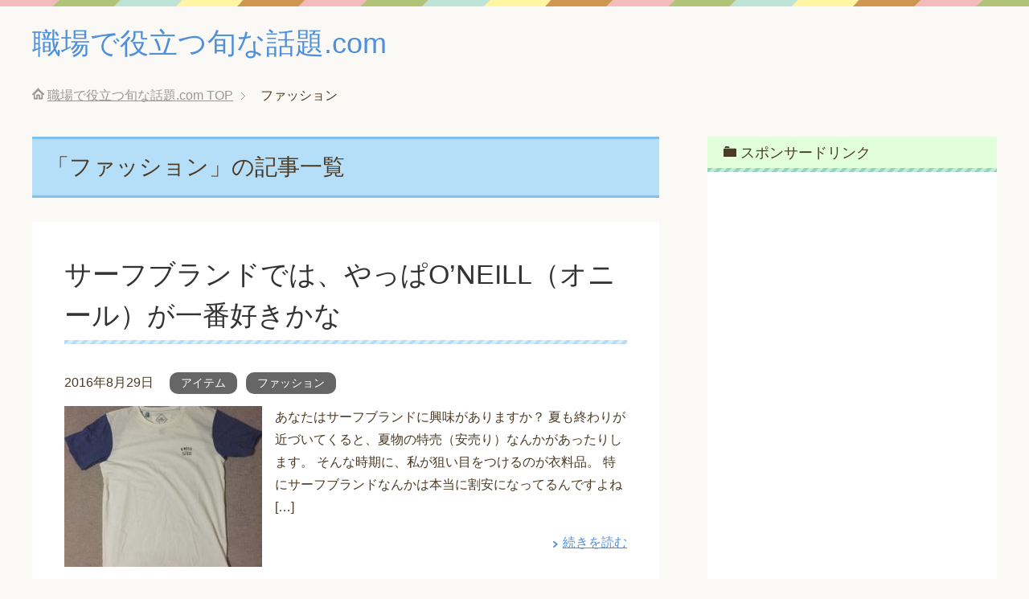

--- FILE ---
content_type: text/html; charset=UTF-8
request_url: http://seasonaltopic.com/archives/category/%E3%83%95%E3%82%A1%E3%83%83%E3%82%B7%E3%83%A7%E3%83%B3
body_size: 9911
content:
<!DOCTYPE html>
<html lang="ja" class="col2">
<head prefix="og: http://ogp.me/ns# fb: http://ogp.me/ns/fb#">

    <meta charset="UTF-8">
	<title>「ファッション」の記事一覧 | 職場で役立つ旬な話題.com</title>
    <meta http-equiv="X-UA-Compatible" content="IE=edge">
	        <meta name="viewport" content="width=device-width, initial-scale=1.0">
			            <meta name="keywords" content="職場,会話,話題,コミュニケーション,一般教養、トレンド,ファッション">
				            <meta name="description" content="「ファッション」の記事一覧">
		<link rel="canonical" href="http://seasonaltopic.com/archives/category/%e3%83%95%e3%82%a1%e3%83%83%e3%82%b7%e3%83%a7%e3%83%b3"/>

	  <meta name='robots' content='max-image-preview:large'/>
<link rel="alternate" type="application/rss+xml" title="職場で役立つ旬な話題.com &raquo; フィード" href="http://seasonaltopic.com/feed"/>
<link rel="alternate" type="application/rss+xml" title="職場で役立つ旬な話題.com &raquo; コメントフィード" href="http://seasonaltopic.com/comments/feed"/>
<link rel="alternate" type="application/rss+xml" title="職場で役立つ旬な話題.com &raquo; ファッション カテゴリーのフィード" href="http://seasonaltopic.com/archives/category/%e3%83%95%e3%82%a1%e3%83%83%e3%82%b7%e3%83%a7%e3%83%b3/feed"/>
<script type="text/javascript">window._wpemojiSettings={"baseUrl":"https:\/\/s.w.org\/images\/core\/emoji\/14.0.0\/72x72\/","ext":".png","svgUrl":"https:\/\/s.w.org\/images\/core\/emoji\/14.0.0\/svg\/","svgExt":".svg","source":{"concatemoji":"http:\/\/seasonaltopic.com\/wp-includes\/js\/wp-emoji-release.min.js?ver=6.1.9"}};!function(e,a,t){var n,r,o,i=a.createElement("canvas"),p=i.getContext&&i.getContext("2d");function s(e,t){var a=String.fromCharCode,e=(p.clearRect(0,0,i.width,i.height),p.fillText(a.apply(this,e),0,0),i.toDataURL());return p.clearRect(0,0,i.width,i.height),p.fillText(a.apply(this,t),0,0),e===i.toDataURL()}function c(e){var t=a.createElement("script");t.src=e,t.defer=t.type="text/javascript",a.getElementsByTagName("head")[0].appendChild(t)}for(o=Array("flag","emoji"),t.supports={everything:!0,everythingExceptFlag:!0},r=0;r<o.length;r++)t.supports[o[r]]=function(e){if(p&&p.fillText)switch(p.textBaseline="top",p.font="600 32px Arial",e){case"flag":return s([127987,65039,8205,9895,65039],[127987,65039,8203,9895,65039])?!1:!s([55356,56826,55356,56819],[55356,56826,8203,55356,56819])&&!s([55356,57332,56128,56423,56128,56418,56128,56421,56128,56430,56128,56423,56128,56447],[55356,57332,8203,56128,56423,8203,56128,56418,8203,56128,56421,8203,56128,56430,8203,56128,56423,8203,56128,56447]);case"emoji":return!s([129777,127995,8205,129778,127999],[129777,127995,8203,129778,127999])}return!1}(o[r]),t.supports.everything=t.supports.everything&&t.supports[o[r]],"flag"!==o[r]&&(t.supports.everythingExceptFlag=t.supports.everythingExceptFlag&&t.supports[o[r]]);t.supports.everythingExceptFlag=t.supports.everythingExceptFlag&&!t.supports.flag,t.DOMReady=!1,t.readyCallback=function(){t.DOMReady=!0},t.supports.everything||(n=function(){t.readyCallback()},a.addEventListener?(a.addEventListener("DOMContentLoaded",n,!1),e.addEventListener("load",n,!1)):(e.attachEvent("onload",n),a.attachEvent("onreadystatechange",function(){"complete"===a.readyState&&t.readyCallback()})),(e=t.source||{}).concatemoji?c(e.concatemoji):e.wpemoji&&e.twemoji&&(c(e.twemoji),c(e.wpemoji)))}(window,document,window._wpemojiSettings);</script>
<style type="text/css">
img.wp-smiley,
img.emoji {
	display: inline !important;
	border: none !important;
	box-shadow: none !important;
	height: 1em !important;
	width: 1em !important;
	margin: 0 0.07em !important;
	vertical-align: -0.1em !important;
	background: none !important;
	padding: 0 !important;
}
</style>
	<link rel='stylesheet' id='wp-block-library-css' href='http://seasonaltopic.com/wp-includes/css/dist/block-library/style.min.css?ver=6.1.9' type='text/css' media='all'/>
<link rel='stylesheet' id='classic-theme-styles-css' href='http://seasonaltopic.com/wp-includes/css/classic-themes.min.css?ver=1' type='text/css' media='all'/>
<style id='global-styles-inline-css' type='text/css'>
body{--wp--preset--color--black: #000000;--wp--preset--color--cyan-bluish-gray: #abb8c3;--wp--preset--color--white: #ffffff;--wp--preset--color--pale-pink: #f78da7;--wp--preset--color--vivid-red: #cf2e2e;--wp--preset--color--luminous-vivid-orange: #ff6900;--wp--preset--color--luminous-vivid-amber: #fcb900;--wp--preset--color--light-green-cyan: #7bdcb5;--wp--preset--color--vivid-green-cyan: #00d084;--wp--preset--color--pale-cyan-blue: #8ed1fc;--wp--preset--color--vivid-cyan-blue: #0693e3;--wp--preset--color--vivid-purple: #9b51e0;--wp--preset--gradient--vivid-cyan-blue-to-vivid-purple: linear-gradient(135deg,rgba(6,147,227,1) 0%,rgb(155,81,224) 100%);--wp--preset--gradient--light-green-cyan-to-vivid-green-cyan: linear-gradient(135deg,rgb(122,220,180) 0%,rgb(0,208,130) 100%);--wp--preset--gradient--luminous-vivid-amber-to-luminous-vivid-orange: linear-gradient(135deg,rgba(252,185,0,1) 0%,rgba(255,105,0,1) 100%);--wp--preset--gradient--luminous-vivid-orange-to-vivid-red: linear-gradient(135deg,rgba(255,105,0,1) 0%,rgb(207,46,46) 100%);--wp--preset--gradient--very-light-gray-to-cyan-bluish-gray: linear-gradient(135deg,rgb(238,238,238) 0%,rgb(169,184,195) 100%);--wp--preset--gradient--cool-to-warm-spectrum: linear-gradient(135deg,rgb(74,234,220) 0%,rgb(151,120,209) 20%,rgb(207,42,186) 40%,rgb(238,44,130) 60%,rgb(251,105,98) 80%,rgb(254,248,76) 100%);--wp--preset--gradient--blush-light-purple: linear-gradient(135deg,rgb(255,206,236) 0%,rgb(152,150,240) 100%);--wp--preset--gradient--blush-bordeaux: linear-gradient(135deg,rgb(254,205,165) 0%,rgb(254,45,45) 50%,rgb(107,0,62) 100%);--wp--preset--gradient--luminous-dusk: linear-gradient(135deg,rgb(255,203,112) 0%,rgb(199,81,192) 50%,rgb(65,88,208) 100%);--wp--preset--gradient--pale-ocean: linear-gradient(135deg,rgb(255,245,203) 0%,rgb(182,227,212) 50%,rgb(51,167,181) 100%);--wp--preset--gradient--electric-grass: linear-gradient(135deg,rgb(202,248,128) 0%,rgb(113,206,126) 100%);--wp--preset--gradient--midnight: linear-gradient(135deg,rgb(2,3,129) 0%,rgb(40,116,252) 100%);--wp--preset--duotone--dark-grayscale: url('#wp-duotone-dark-grayscale');--wp--preset--duotone--grayscale: url('#wp-duotone-grayscale');--wp--preset--duotone--purple-yellow: url('#wp-duotone-purple-yellow');--wp--preset--duotone--blue-red: url('#wp-duotone-blue-red');--wp--preset--duotone--midnight: url('#wp-duotone-midnight');--wp--preset--duotone--magenta-yellow: url('#wp-duotone-magenta-yellow');--wp--preset--duotone--purple-green: url('#wp-duotone-purple-green');--wp--preset--duotone--blue-orange: url('#wp-duotone-blue-orange');--wp--preset--font-size--small: 13px;--wp--preset--font-size--medium: 20px;--wp--preset--font-size--large: 36px;--wp--preset--font-size--x-large: 42px;--wp--preset--spacing--20: 0.44rem;--wp--preset--spacing--30: 0.67rem;--wp--preset--spacing--40: 1rem;--wp--preset--spacing--50: 1.5rem;--wp--preset--spacing--60: 2.25rem;--wp--preset--spacing--70: 3.38rem;--wp--preset--spacing--80: 5.06rem;}:where(.is-layout-flex){gap: 0.5em;}body .is-layout-flow > .alignleft{float: left;margin-inline-start: 0;margin-inline-end: 2em;}body .is-layout-flow > .alignright{float: right;margin-inline-start: 2em;margin-inline-end: 0;}body .is-layout-flow > .aligncenter{margin-left: auto !important;margin-right: auto !important;}body .is-layout-constrained > .alignleft{float: left;margin-inline-start: 0;margin-inline-end: 2em;}body .is-layout-constrained > .alignright{float: right;margin-inline-start: 2em;margin-inline-end: 0;}body .is-layout-constrained > .aligncenter{margin-left: auto !important;margin-right: auto !important;}body .is-layout-constrained > :where(:not(.alignleft):not(.alignright):not(.alignfull)){max-width: var(--wp--style--global--content-size);margin-left: auto !important;margin-right: auto !important;}body .is-layout-constrained > .alignwide{max-width: var(--wp--style--global--wide-size);}body .is-layout-flex{display: flex;}body .is-layout-flex{flex-wrap: wrap;align-items: center;}body .is-layout-flex > *{margin: 0;}:where(.wp-block-columns.is-layout-flex){gap: 2em;}.has-black-color{color: var(--wp--preset--color--black) !important;}.has-cyan-bluish-gray-color{color: var(--wp--preset--color--cyan-bluish-gray) !important;}.has-white-color{color: var(--wp--preset--color--white) !important;}.has-pale-pink-color{color: var(--wp--preset--color--pale-pink) !important;}.has-vivid-red-color{color: var(--wp--preset--color--vivid-red) !important;}.has-luminous-vivid-orange-color{color: var(--wp--preset--color--luminous-vivid-orange) !important;}.has-luminous-vivid-amber-color{color: var(--wp--preset--color--luminous-vivid-amber) !important;}.has-light-green-cyan-color{color: var(--wp--preset--color--light-green-cyan) !important;}.has-vivid-green-cyan-color{color: var(--wp--preset--color--vivid-green-cyan) !important;}.has-pale-cyan-blue-color{color: var(--wp--preset--color--pale-cyan-blue) !important;}.has-vivid-cyan-blue-color{color: var(--wp--preset--color--vivid-cyan-blue) !important;}.has-vivid-purple-color{color: var(--wp--preset--color--vivid-purple) !important;}.has-black-background-color{background-color: var(--wp--preset--color--black) !important;}.has-cyan-bluish-gray-background-color{background-color: var(--wp--preset--color--cyan-bluish-gray) !important;}.has-white-background-color{background-color: var(--wp--preset--color--white) !important;}.has-pale-pink-background-color{background-color: var(--wp--preset--color--pale-pink) !important;}.has-vivid-red-background-color{background-color: var(--wp--preset--color--vivid-red) !important;}.has-luminous-vivid-orange-background-color{background-color: var(--wp--preset--color--luminous-vivid-orange) !important;}.has-luminous-vivid-amber-background-color{background-color: var(--wp--preset--color--luminous-vivid-amber) !important;}.has-light-green-cyan-background-color{background-color: var(--wp--preset--color--light-green-cyan) !important;}.has-vivid-green-cyan-background-color{background-color: var(--wp--preset--color--vivid-green-cyan) !important;}.has-pale-cyan-blue-background-color{background-color: var(--wp--preset--color--pale-cyan-blue) !important;}.has-vivid-cyan-blue-background-color{background-color: var(--wp--preset--color--vivid-cyan-blue) !important;}.has-vivid-purple-background-color{background-color: var(--wp--preset--color--vivid-purple) !important;}.has-black-border-color{border-color: var(--wp--preset--color--black) !important;}.has-cyan-bluish-gray-border-color{border-color: var(--wp--preset--color--cyan-bluish-gray) !important;}.has-white-border-color{border-color: var(--wp--preset--color--white) !important;}.has-pale-pink-border-color{border-color: var(--wp--preset--color--pale-pink) !important;}.has-vivid-red-border-color{border-color: var(--wp--preset--color--vivid-red) !important;}.has-luminous-vivid-orange-border-color{border-color: var(--wp--preset--color--luminous-vivid-orange) !important;}.has-luminous-vivid-amber-border-color{border-color: var(--wp--preset--color--luminous-vivid-amber) !important;}.has-light-green-cyan-border-color{border-color: var(--wp--preset--color--light-green-cyan) !important;}.has-vivid-green-cyan-border-color{border-color: var(--wp--preset--color--vivid-green-cyan) !important;}.has-pale-cyan-blue-border-color{border-color: var(--wp--preset--color--pale-cyan-blue) !important;}.has-vivid-cyan-blue-border-color{border-color: var(--wp--preset--color--vivid-cyan-blue) !important;}.has-vivid-purple-border-color{border-color: var(--wp--preset--color--vivid-purple) !important;}.has-vivid-cyan-blue-to-vivid-purple-gradient-background{background: var(--wp--preset--gradient--vivid-cyan-blue-to-vivid-purple) !important;}.has-light-green-cyan-to-vivid-green-cyan-gradient-background{background: var(--wp--preset--gradient--light-green-cyan-to-vivid-green-cyan) !important;}.has-luminous-vivid-amber-to-luminous-vivid-orange-gradient-background{background: var(--wp--preset--gradient--luminous-vivid-amber-to-luminous-vivid-orange) !important;}.has-luminous-vivid-orange-to-vivid-red-gradient-background{background: var(--wp--preset--gradient--luminous-vivid-orange-to-vivid-red) !important;}.has-very-light-gray-to-cyan-bluish-gray-gradient-background{background: var(--wp--preset--gradient--very-light-gray-to-cyan-bluish-gray) !important;}.has-cool-to-warm-spectrum-gradient-background{background: var(--wp--preset--gradient--cool-to-warm-spectrum) !important;}.has-blush-light-purple-gradient-background{background: var(--wp--preset--gradient--blush-light-purple) !important;}.has-blush-bordeaux-gradient-background{background: var(--wp--preset--gradient--blush-bordeaux) !important;}.has-luminous-dusk-gradient-background{background: var(--wp--preset--gradient--luminous-dusk) !important;}.has-pale-ocean-gradient-background{background: var(--wp--preset--gradient--pale-ocean) !important;}.has-electric-grass-gradient-background{background: var(--wp--preset--gradient--electric-grass) !important;}.has-midnight-gradient-background{background: var(--wp--preset--gradient--midnight) !important;}.has-small-font-size{font-size: var(--wp--preset--font-size--small) !important;}.has-medium-font-size{font-size: var(--wp--preset--font-size--medium) !important;}.has-large-font-size{font-size: var(--wp--preset--font-size--large) !important;}.has-x-large-font-size{font-size: var(--wp--preset--font-size--x-large) !important;}
.wp-block-navigation a:where(:not(.wp-element-button)){color: inherit;}
:where(.wp-block-columns.is-layout-flex){gap: 2em;}
.wp-block-pullquote{font-size: 1.5em;line-height: 1.6;}
</style>
<link rel='stylesheet' id='wpt-twitter-feed-css' href='http://seasonaltopic.com/wp-content/plugins/wp-to-twitter/css/twitter-feed.css?ver=6.1.9' type='text/css' media='all'/>
<link rel='stylesheet' id='wp-lightbox-2.min.css-css' href='http://seasonaltopic.com/wp-content/plugins/wp-lightbox-2/styles/lightbox.min.css?ver=1.3.4' type='text/css' media='all'/>
<link rel='stylesheet' id='keni_base-css' href='http://seasonaltopic.com/wp-content/themes/keni71_wp_pretty_blue_202301190406/base.css?ver=6.1.9' type='text/css' media='all'/>
<link rel='stylesheet' id='keni_rwd-css' href='http://seasonaltopic.com/wp-content/themes/keni71_wp_pretty_blue_202301190406/rwd.css?ver=6.1.9' type='text/css' media='all'/>
<script type='text/javascript' src='http://seasonaltopic.com/wp-includes/js/jquery/jquery.min.js?ver=3.6.1' id='jquery-core-js'></script>
<script type='text/javascript' src='http://seasonaltopic.com/wp-includes/js/jquery/jquery-migrate.min.js?ver=3.3.2' id='jquery-migrate-js'></script>
<link rel="https://api.w.org/" href="http://seasonaltopic.com/wp-json/"/><link rel="alternate" type="application/json" href="http://seasonaltopic.com/wp-json/wp/v2/categories/1"/><link rel="EditURI" type="application/rsd+xml" title="RSD" href="http://seasonaltopic.com/xmlrpc.php?rsd"/>
<link rel="wlwmanifest" type="application/wlwmanifest+xml" href="http://seasonaltopic.com/wp-includes/wlwmanifest.xml"/>
<meta name="generator" content="WordPress 6.1.9"/>
<link rel="stylesheet" href="http://seasonaltopic.com/wp-content/plugins/wp-page-numbers/default/wp-page-numbers.css" type="text/css" media="screen"/>        <link rel="shortcut icon" type="image/x-icon" href="http://seasonaltopic.com/wp-content/themes/keni71_wp_pretty_blue_202301190406/favicon.ico">
        <link rel="apple-touch-icon" href="http://seasonaltopic.com/wp-content/themes/keni71_wp_pretty_blue_202301190406/images/apple-touch-icon.png">
        <link rel="apple-touch-icon-precomposed" href="http://seasonaltopic.com/wp-content/themes/keni71_wp_pretty_blue_202301190406/images/apple-touch-icon.png">
        <link rel="icon" href="http://seasonaltopic.com/wp-content/themes/keni71_wp_pretty_blue_202301190406/images/apple-touch-icon.png">
	    <!--[if lt IE 9]>
    <script src="http://seasonaltopic.com/wp-content/themes/keni71_wp_pretty_blue_202301190406/js/html5.js"></script><![endif]-->
	
</head>
    <body class="archive category category-1 no-gn">
	
    <div class="container">
        <header id="top" class="site-header ">
            <div class="site-header-in">
                <div class="site-header-conts">
					                        <p class="site-title"><a href="http://seasonaltopic.com">職場で役立つ旬な話題.com</a>
                        </p>
					                </div>
            </div>
			        </header>
		        <!--▲サイトヘッダー-->

    <div class="main-body">
        <div class="main-body-in">

            <!--▼パン屑ナビ-->
					<nav class="breadcrumbs">
			<ol class="breadcrumbs-in" itemscope itemtype="http://schema.org/BreadcrumbList">
				<li class="bcl-first" itemprop="itemListElement" itemscope itemtype="http://schema.org/ListItem">
	<a itemprop="item" href="http://seasonaltopic.com"><span itemprop="name">職場で役立つ旬な話題.com</span> TOP</a>
	<meta itemprop="position" content="1"/>
</li>
<li class="bcl-last">ファッション</li>
			</ol>
		</nav>
            <!--▲パン屑ナビ-->

            <!--▼メインコンテンツ-->
            <main>
                <div class="main-conts">

                    <h1 class="archive-title">「ファッション」の記事一覧</h1>

					
					
	<article id="post-714" class="section-wrap">
		<div class="section-in">
		<header class="article-header">
			<h2 class="section-title"><a href="http://seasonaltopic.com/archives/714" title="サーフブランドでは、やっぱO&#8217;NEILL（オニール）が一番好きかな">サーフブランドでは、やっぱO&#8217;NEILL（オニール）が一番好きかな</a></h2>
			<p class="post-date"><time datetime="2016-08-29">2016年8月29日</time></p>
			<div class="post-cat">
<span class="cat cat107" style="background-color: #666;"><a href="http://seasonaltopic.com/archives/category/%e3%82%a2%e3%82%a4%e3%83%86%e3%83%a0" style="color: #FFF;">アイテム</a></span>
<span class="cat cat001" style="background-color: #666;"><a href="http://seasonaltopic.com/archives/category/%e3%83%95%e3%82%a1%e3%83%83%e3%82%b7%e3%83%a7%e3%83%b3" style="color: #FFF;">ファッション</a></span>

</div>
		</header>
		<div class="article-body">
		<div class="eye-catch"><a href="http://seasonaltopic.com/archives/714" title="サーフブランドでは、やっぱO&#8217;NEILL（オニール）が一番好きかな"><img width="246" height="200" src="http://seasonaltopic.com/wp-content/uploads/2016/08/2016-08-29-18.41.05-246x200.jpg" class="attachment-post-thumbnail size-post-thumbnail wp-post-image" alt="" decoding="async" loading="lazy"/></a></div>
		<p>あなたはサーフブランドに興味がありますか？ 夏も終わりが近づいてくると、夏物の特売（安売り）なんかがあったりします。 そんな時期に、私が狙い目をつけるのが衣料品。 特にサーフブランドなんかは本当に割安になってるんですよね [&hellip;]</p>
		<p class="link-next"><a href="http://seasonaltopic.com/archives/714">続きを読む</a></p>
		</div>
		</div>
	</article>


	<article id="post-658" class="section-wrap">
		<div class="section-in">
		<header class="article-header">
			<h2 class="section-title"><a href="http://seasonaltopic.com/archives/658" title="甚平と作務衣の違いって？用途はどう違うの？">甚平と作務衣の違いって？用途はどう違うの？</a></h2>
			<p class="post-date"><time datetime="2016-04-30">2016年4月30日</time></p>
			<div class="post-cat">
<span class="cat cat107" style="background-color: #666;"><a href="http://seasonaltopic.com/archives/category/%e3%82%a2%e3%82%a4%e3%83%86%e3%83%a0" style="color: #FFF;">アイテム</a></span>
<span class="cat cat055" style="background-color: #666;"><a href="http://seasonaltopic.com/archives/category/%e3%82%af%e3%83%bc%e3%83%ab%e3%82%b8%e3%83%a3%e3%83%91%e3%83%b3" style="color: #FFF;">クールジャパン</a></span>
<span class="cat cat001" style="background-color: #666;"><a href="http://seasonaltopic.com/archives/category/%e3%83%95%e3%82%a1%e3%83%83%e3%82%b7%e3%83%a7%e3%83%b3" style="color: #FFF;">ファッション</a></span>

</div>
		</header>
		<div class="article-body">
		<div class="eye-catch"><a href="http://seasonaltopic.com/archives/658" title="甚平と作務衣の違いって？用途はどう違うの？"><img width="246" height="200" src="http://seasonaltopic.com/wp-content/uploads/2016/04/zz001ko-3086_a-246x200.jpg" class="attachment-post-thumbnail size-post-thumbnail wp-post-image" alt="" decoding="async" loading="lazy"/></a></div>
		<p>夏になると甚平が着たくなるのは私だけでしょうか？ 職場でも、「先週末は彼氏が甚平、私は浴衣で花火観てきました」なんていう会話が日本中のあちらこちから聞こえて来そうです。 でもあなたは甚平と作務衣の違いって分かりますか？  [&hellip;]</p>
		<p class="link-next"><a href="http://seasonaltopic.com/archives/658">続きを読む</a></p>
		</div>
		</div>
	</article>


	<article id="post-654" class="section-wrap">
		<div class="section-in">
		<header class="article-header">
			<h2 class="section-title"><a href="http://seasonaltopic.com/archives/654" title="女性の甚平をカワイイと思う男性の心理を探る">女性の甚平をカワイイと思う男性の心理を探る</a></h2>
			<p class="post-date"><time datetime="2016-04-02">2016年4月2日</time></p>
			<div class="post-cat">
<span class="cat cat107" style="background-color: #666;"><a href="http://seasonaltopic.com/archives/category/%e3%82%a2%e3%82%a4%e3%83%86%e3%83%a0" style="color: #FFF;">アイテム</a></span>
<span class="cat cat001" style="background-color: #666;"><a href="http://seasonaltopic.com/archives/category/%e3%83%95%e3%82%a1%e3%83%83%e3%82%b7%e3%83%a7%e3%83%b3" style="color: #FFF;">ファッション</a></span>

</div>
		</header>
		<div class="article-body">
		<div class="eye-catch"><a href="http://seasonaltopic.com/archives/654" title="女性の甚平をカワイイと思う男性の心理を探る"><img width="128" height="128" src="http://seasonaltopic.com/wp-content/uploads/2016/04/loy460.jpg" class="attachment-post-thumbnail size-post-thumbnail wp-post-image" alt="" decoding="async" loading="lazy" srcset="http://seasonaltopic.com/wp-content/uploads/2016/04/loy460.jpg 128w, http://seasonaltopic.com/wp-content/uploads/2016/04/loy460-60x60.jpg 60w" sizes="(max-width: 128px) 100vw, 128px"/></a></div>
		<p>この間、意外なところで女性用（レディース）の甚平の存在を知りました。 それはまあ最後にお話するとして、女性の甚平は男性目線から見てありなのか？ 甚平姿の女性を世の男性はカワイク思うのかについてリサーチしてまいりました。  [&hellip;]</p>
		<p class="link-next"><a href="http://seasonaltopic.com/archives/654">続きを読む</a></p>
		</div>
		</div>
	</article>


	<article id="post-626" class="section-wrap">
		<div class="section-in">
		<header class="article-header">
			<h2 class="section-title"><a href="http://seasonaltopic.com/archives/626" title="ホワイトデーのお返しにバーバリー（BURBERRY）をプレゼントするなら何？">ホワイトデーのお返しにバーバリー（BURBERRY）をプレゼントするなら何？</a></h2>
			<p class="post-date"><time datetime="2016-01-17">2016年1月17日</time></p>
			<div class="post-cat">
<span class="cat cat316" style="background-color: #666;"><a href="http://seasonaltopic.com/archives/category/%e3%82%a4%e3%83%99%e3%83%b3%e3%83%88" style="color: #FFF;">イベント・行事</a></span>
<span class="cat cat001" style="background-color: #666;"><a href="http://seasonaltopic.com/archives/category/%e3%83%95%e3%82%a1%e3%83%83%e3%82%b7%e3%83%a7%e3%83%b3" style="color: #FFF;">ファッション</a></span>
<span class="cat cat074" style="background-color: #666;"><a href="http://seasonaltopic.com/archives/category/%e7%94%b7%e5%a5%b3%e4%ba%a4%e9%9a%9b" style="color: #FFF;">男女交際</a></span>

</div>
		</header>
		<div class="article-body">
		<div class="eye-catch"><a href="http://seasonaltopic.com/archives/626" title="ホワイトデーのお返しにバーバリー（BURBERRY）をプレゼントするなら何？"><img width="246" height="200" src="http://seasonaltopic.com/wp-content/uploads/2016/01/160117suka-246x200.jpg" class="attachment-post-thumbnail size-post-thumbnail wp-post-image" alt="" decoding="async" loading="lazy"/></a></div>
		<p>※写真はすべてバーバリー（BURBERRY）公式サイトのものです もうすぐホワイトデーですが、もし私がホワイトデーのお返しにバーバリー（BURBERRY）をプレゼントするなら何にするだろうということを考えてみました。 な [&hellip;]</p>
		<p class="link-next"><a href="http://seasonaltopic.com/archives/626">続きを読む</a></p>
		</div>
		</div>
	</article>


	<article id="post-100" class="section-wrap">
		<div class="section-in">
		<header class="article-header">
			<h2 class="section-title"><a href="http://seasonaltopic.com/archives/100" title="ホワイトデーのプレゼントはディーゼルにします！">ホワイトデーのプレゼントはディーゼルにします！</a></h2>
			<p class="post-date"><time datetime="2014-02-22">2014年2月22日</time></p>
			<div class="post-cat">
<span class="cat cat316" style="background-color: #666;"><a href="http://seasonaltopic.com/archives/category/%e3%82%a4%e3%83%99%e3%83%b3%e3%83%88" style="color: #FFF;">イベント・行事</a></span>
<span class="cat cat001" style="background-color: #666;"><a href="http://seasonaltopic.com/archives/category/%e3%83%95%e3%82%a1%e3%83%83%e3%82%b7%e3%83%a7%e3%83%b3" style="color: #FFF;">ファッション</a></span>
<span class="cat cat074" style="background-color: #666;"><a href="http://seasonaltopic.com/archives/category/%e7%94%b7%e5%a5%b3%e4%ba%a4%e9%9a%9b" style="color: #FFF;">男女交際</a></span>

</div>
		</header>
		<div class="article-body">
				<p>&nbsp; ホワイトデーが近くなってきましたが、この時期になると 男性諸君はそわそわしてくるんですよね。 なんと言ってもホワイトデーのお返しという 胃の痛くなるようなイベントが待っているので・・・ サラリーマン当時の私 [&hellip;]</p>
		<p class="link-next"><a href="http://seasonaltopic.com/archives/100">続きを読む</a></p>
		</div>
		</div>
	</article>


                </div><!--main-conts-->
            </main>
            <!--▲メインコンテンツ-->

			    <!--▼サブコンテンツ-->
    <aside class="sub-conts sidebar">
		<section id="text-2" class="section-wrap widget-conts widget_text"><div class="section-in"><h3 class="section-title">スポンサードリンク</h3>			<div class="textwidget"><center>
<script async src="//pagead2.googlesyndication.com/pagead/js/adsbygoogle.js"></script>
<!-- st3 -->
<ins class="adsbygoogle" style="display:inline-block;width:160px;height:600px" data-ad-client="ca-pub-6301015451266911" data-ad-slot="8201784704"></ins>
<script>(adsbygoogle=window.adsbygoogle||[]).push({});</script>
</center>
</div>
		</div></section><section id="views-2" class="section-wrap widget-conts widget_views"><div class="section-in"><h3 class="section-title">人気記事はこちら</h3><ul>
<li><a href="http://seasonaltopic.com/archives/486" title="EPARKに登録したら迷惑メールが来るって本当？その対策は？">EPARKに登録したら迷惑メールが来るって本当？その対策は？</a> - 125,606 views</li><li><a href="http://seasonaltopic.com/archives/315" title="お盆のUターンラッシュを予想してみました！">お盆のUターンラッシュを予想してみました！</a> - 106,353 views</li><li><a href="http://seasonaltopic.com/archives/96" title="エアコンの専用回路って法律で決められた義務なの？">エアコンの専用回路って法律で決められた義務なの？</a> - 59,249 views</li><li><a href="http://seasonaltopic.com/archives/359" title="激務といわれるゼネコン施工管理職の実態とその年収は？">激務といわれるゼネコン施工管理職の実態とその年収は？</a> - 26,141 views</li><li><a href="http://seasonaltopic.com/archives/212" title="モスバーガーをマクドナルドのカロリーを比べてみた">モスバーガーをマクドナルドのカロリーを比べてみた</a> - 19,979 views</li><li><a href="http://seasonaltopic.com/archives/646" title="そうだ、花見行こう！陽光桜（ヨウコウザクラ）の花言葉と特徴は？">そうだ、花見行こう！陽光桜（ヨウコウザクラ）の花言葉と特徴は？</a> - 16,346 views</li><li><a href="http://seasonaltopic.com/archives/152" title="BMWのカーオーディオにiPhoneをつなぐ新しい方法とは？">BMWのカーオーディオにiPhoneをつなぐ新しい方法とは？</a> - 15,117 views</li><li><a href="http://seasonaltopic.com/archives/92" title="KYな人はアスペルガー症候群の特徴に一致！有名人では？">KYな人はアスペルガー症候群の特徴に一致！有名人では？</a> - 14,253 views</li><li><a href="http://seasonaltopic.com/archives/142" title="柔術着の選び方とおすすめのブランドを教えてくれたけど・・">柔術着の選び方とおすすめのブランドを教えてくれたけど・・</a> - 14,227 views</li><li><a href="http://seasonaltopic.com/archives/249" title="NASAとJAXAの規模の違いを比較してみました！">NASAとJAXAの規模の違いを比較してみました！</a> - 12,355 views</li></ul>
</div></section><section id="keni_recent_post-2" class="section-wrap widget-conts widget_keni_recent_post"><div class="section-in"><h3 class="section-title">最近の投稿</h3>
<ul class="link-menu-image">
<li>
<div class="link-menu-image-thumb"><a href="http://seasonaltopic.com/archives/732"><img width="100" height="100" src="http://seasonaltopic.com/wp-content/uploads/2017/07/122191r.jpg" class="attachment-ss_thumb size-ss_thumb wp-post-image" alt="" decoding="async" loading="lazy" srcset="http://seasonaltopic.com/wp-content/uploads/2017/07/122191r.jpg 548w, http://seasonaltopic.com/wp-content/uploads/2017/07/122191r-150x150.jpg 150w, http://seasonaltopic.com/wp-content/uploads/2017/07/122191r-300x300.jpg 300w, http://seasonaltopic.com/wp-content/uploads/2017/07/122191r-60x60.jpg 60w" sizes="(max-width: 100px) 100vw, 100px"/></a></div>
<p class="post-title"><a href="http://seasonaltopic.com/archives/732">色白の僕が日焼けサロンに通った頻度と効果を公開</a></p>
</li>
<li>
<div class="link-menu-image-thumb"><a href="http://seasonaltopic.com/archives/725"><img width="100" height="75" src="http://seasonaltopic.com/wp-content/uploads/2017/04/170403hiyake.jpg" class="attachment-ss_thumb size-ss_thumb wp-post-image" alt="" decoding="async" loading="lazy" srcset="http://seasonaltopic.com/wp-content/uploads/2017/04/170403hiyake.jpg 548w, http://seasonaltopic.com/wp-content/uploads/2017/04/170403hiyake-300x225.jpg 300w" sizes="(max-width: 100px) 100vw, 100px"/></a></div>
<p class="post-title"><a href="http://seasonaltopic.com/archives/725">日焼けすると赤くはなるんだけど黒くならない僕の悩みと対策</a></p>
</li>
<li>
<div class="link-menu-image-thumb"><a href="http://seasonaltopic.com/archives/714"><img width="75" height="100" src="http://seasonaltopic.com/wp-content/uploads/2016/08/2016-08-29-18.41.05.jpg" class="attachment-ss_thumb size-ss_thumb wp-post-image" alt="" decoding="async" loading="lazy" srcset="http://seasonaltopic.com/wp-content/uploads/2016/08/2016-08-29-18.41.05.jpg 308w, http://seasonaltopic.com/wp-content/uploads/2016/08/2016-08-29-18.41.05-225x300.jpg 225w" sizes="(max-width: 75px) 100vw, 75px"/></a></div>
<p class="post-title"><a href="http://seasonaltopic.com/archives/714">サーフブランドでは、やっぱO&#8217;NEILL（オニール）が一番好きかな</a></p>
</li>
<li>
<div class="link-menu-image-thumb"><a href="http://seasonaltopic.com/archives/698"><img width="100" height="66" src="http://seasonaltopic.com/wp-content/uploads/2016/07/160719kitagawa.png" class="attachment-ss_thumb size-ss_thumb wp-post-image" alt="" decoding="async" loading="lazy" srcset="http://seasonaltopic.com/wp-content/uploads/2016/07/160719kitagawa.png 485w, http://seasonaltopic.com/wp-content/uploads/2016/07/160719kitagawa-300x199.png 300w" sizes="(max-width: 100px) 100vw, 100px"/></a></div>
<p class="post-title"><a href="http://seasonaltopic.com/archives/698">家売るオンナ　ネタバレ　1話</a></p>
</li>
<li>
<div class="link-menu-image-thumb"><a href="http://seasonaltopic.com/archives/692"><img width="100" height="48" src="http://seasonaltopic.com/wp-content/uploads/2016/06/160628ieuru.png" class="attachment-ss_thumb size-ss_thumb wp-post-image" alt="" decoding="async" loading="lazy" srcset="http://seasonaltopic.com/wp-content/uploads/2016/06/160628ieuru.png 548w, http://seasonaltopic.com/wp-content/uploads/2016/06/160628ieuru-300x143.png 300w" sizes="(max-width: 100px) 100vw, 100px"/></a></div>
<p class="post-title"><a href="http://seasonaltopic.com/archives/692">水10新ドラマ『家売るオンナ』の華麗なるキャスト</a></p>
</li>
<li>
<div class="link-menu-image-thumb"><a href="http://seasonaltopic.com/archives/685"><img width="100" height="47" src="http://seasonaltopic.com/wp-content/uploads/2016/06/160620kimezerifu.png" class="attachment-ss_thumb size-ss_thumb wp-post-image" alt="" decoding="async" loading="lazy" srcset="http://seasonaltopic.com/wp-content/uploads/2016/06/160620kimezerifu.png 636w, http://seasonaltopic.com/wp-content/uploads/2016/06/160620kimezerifu-300x141.png 300w" sizes="(max-width: 100px) 100vw, 100px"/></a></div>
<p class="post-title"><a href="http://seasonaltopic.com/archives/685">決め台詞から読み解く水10ドラマ『家売るオンナ』のコンセプト</a></p>
</li>
<li>
<div class="link-menu-image-thumb"><a href="http://seasonaltopic.com/archives/676"><img width="100" height="67" src="http://seasonaltopic.com/wp-content/uploads/2016/06/160612ie.jpg" class="attachment-ss_thumb size-ss_thumb wp-post-image" alt="" decoding="async" loading="lazy" srcset="http://seasonaltopic.com/wp-content/uploads/2016/06/160612ie.jpg 548w, http://seasonaltopic.com/wp-content/uploads/2016/06/160612ie-300x200.jpg 300w" sizes="(max-width: 100px) 100vw, 100px"/></a></div>
<p class="post-title"><a href="http://seasonaltopic.com/archives/676">北川景子主演の7月新ドラマ水10『家売るオンナ』に注目！</a></p>
</li>
<li>
<div class="link-menu-image-thumb"><a href="http://seasonaltopic.com/archives/670"><img width="94" height="100" src="http://seasonaltopic.com/wp-content/uploads/2016/05/52a29d48-780x826.jpg" class="attachment-ss_thumb size-ss_thumb wp-post-image" alt="" decoding="async" loading="lazy" srcset="http://seasonaltopic.com/wp-content/uploads/2016/05/52a29d48-780x826.jpg 517w, http://seasonaltopic.com/wp-content/uploads/2016/05/52a29d48-780x826-283x300.jpg 283w" sizes="(max-width: 94px) 100vw, 94px"/></a></div>
<p class="post-title"><a href="http://seasonaltopic.com/archives/670">【阪神タイガース】マテオは抹消間近？出身国と年俸は？</a></p>
</li>
<li>
<div class="link-menu-image-thumb"><a href="http://seasonaltopic.com/archives/664"><img width="100" height="67" src="http://seasonaltopic.com/wp-content/uploads/2016/05/160518pt.jpg" class="attachment-ss_thumb size-ss_thumb wp-post-image" alt="" decoding="async" loading="lazy" srcset="http://seasonaltopic.com/wp-content/uploads/2016/05/160518pt.jpg 548w, http://seasonaltopic.com/wp-content/uploads/2016/05/160518pt-300x200.jpg 300w" sizes="(max-width: 100px) 100vw, 100px"/></a></div>
<p class="post-title"><a href="http://seasonaltopic.com/archives/664">パーソナルトレーナーの年収格差を聞いて驚いた件</a></p>
</li>
<li>
<div class="link-menu-image-thumb"><a href="http://seasonaltopic.com/archives/658"><img width="100" height="100" src="http://seasonaltopic.com/wp-content/uploads/2016/04/zz001ko-3086_a.jpg" class="attachment-ss_thumb size-ss_thumb wp-post-image" alt="" decoding="async" loading="lazy" srcset="http://seasonaltopic.com/wp-content/uploads/2016/04/zz001ko-3086_a.jpg 300w, http://seasonaltopic.com/wp-content/uploads/2016/04/zz001ko-3086_a-150x150.jpg 150w, http://seasonaltopic.com/wp-content/uploads/2016/04/zz001ko-3086_a-60x60.jpg 60w" sizes="(max-width: 100px) 100vw, 100px"/></a></div>
<p class="post-title"><a href="http://seasonaltopic.com/archives/658">甚平と作務衣の違いって？用途はどう違うの？</a></p>
</li>
</ul>
</div></section>    </aside>
    <!--▲サブコンテンツ-->

	
        </div>
    </div>

<!--▼サイトフッター-->
<footer class="site-footer">
	<div class="site-footer-in">
	<div class="site-footer-conts">
	</div>
	</div>
	<div class="copyright">
		<p><small>(C) 2014 職場で役立つ旬な話題.com</small></p>
	</div>
</footer>
<!--▲サイトフッター-->


<!--▼ページトップ-->
<p class="page-top"><a href="#top"><img class="over" src="http://seasonaltopic.com/wp-content/themes/keni71_wp_pretty_blue_202301190406/images/common/page-top_off.png" width="80" height="80" alt="ページの先頭へ"></a></p>
<!--▲ページトップ-->

</div><!--container-->

<script type='text/javascript' id='wp-jquery-lightbox-js-extra'>//<![CDATA[
var JQLBSettings={"fitToScreen":"0","resizeSpeed":"400","displayDownloadLink":"0","navbarOnTop":"0","loopImages":"","resizeCenter":"","marginSize":"","linkTarget":"_self","help":"","prevLinkTitle":"previous image","nextLinkTitle":"next image","prevLinkText":"\u00ab Previous","nextLinkText":"Next \u00bb","closeTitle":"close image gallery","image":"Image ","of":" of ","download":"Download","jqlb_overlay_opacity":"80","jqlb_overlay_color":"#000000","jqlb_overlay_close":"1","jqlb_border_width":"10","jqlb_border_color":"#ffffff","jqlb_border_radius":"0","jqlb_image_info_background_transparency":"100","jqlb_image_info_bg_color":"#ffffff","jqlb_image_info_text_color":"#000000","jqlb_image_info_text_fontsize":"10","jqlb_show_text_for_image":"1","jqlb_next_image_title":"next image","jqlb_previous_image_title":"previous image","jqlb_next_button_image":"http:\/\/seasonaltopic.com\/wp-content\/plugins\/wp-lightbox-2\/styles\/images\/next.gif","jqlb_previous_button_image":"http:\/\/seasonaltopic.com\/wp-content\/plugins\/wp-lightbox-2\/styles\/images\/prev.gif","jqlb_maximum_width":"","jqlb_maximum_height":"","jqlb_show_close_button":"1","jqlb_close_image_title":"close image gallery","jqlb_close_image_max_heght":"22","jqlb_image_for_close_lightbox":"http:\/\/seasonaltopic.com\/wp-content\/plugins\/wp-lightbox-2\/styles\/images\/closelabel.gif","jqlb_keyboard_navigation":"1","jqlb_popup_size_fix":"0"};
//]]></script>
<script type='text/javascript' src='http://seasonaltopic.com/wp-content/plugins/wp-lightbox-2/js/dist/wp-lightbox-2.min.js?ver=1.3.4.1' id='wp-jquery-lightbox-js'></script>
<script type='text/javascript' src='http://seasonaltopic.com/wp-content/themes/keni71_wp_pretty_blue_202301190406/js/socialButton.js?ver=6.1.9' id='my-social-js'></script>
<script type='text/javascript' src='http://seasonaltopic.com/wp-content/themes/keni71_wp_pretty_blue_202301190406/js/utility.js?ver=6.1.9' id='my-utility-js'></script>
	

</body>
</html>

--- FILE ---
content_type: text/html; charset=utf-8
request_url: https://www.google.com/recaptcha/api2/aframe
body_size: 267
content:
<!DOCTYPE HTML><html><head><meta http-equiv="content-type" content="text/html; charset=UTF-8"></head><body><script nonce="56PZSwbefjl-1ZDfmAWNmA">/** Anti-fraud and anti-abuse applications only. See google.com/recaptcha */ try{var clients={'sodar':'https://pagead2.googlesyndication.com/pagead/sodar?'};window.addEventListener("message",function(a){try{if(a.source===window.parent){var b=JSON.parse(a.data);var c=clients[b['id']];if(c){var d=document.createElement('img');d.src=c+b['params']+'&rc='+(localStorage.getItem("rc::a")?sessionStorage.getItem("rc::b"):"");window.document.body.appendChild(d);sessionStorage.setItem("rc::e",parseInt(sessionStorage.getItem("rc::e")||0)+1);localStorage.setItem("rc::h",'1764510737150');}}}catch(b){}});window.parent.postMessage("_grecaptcha_ready", "*");}catch(b){}</script></body></html>